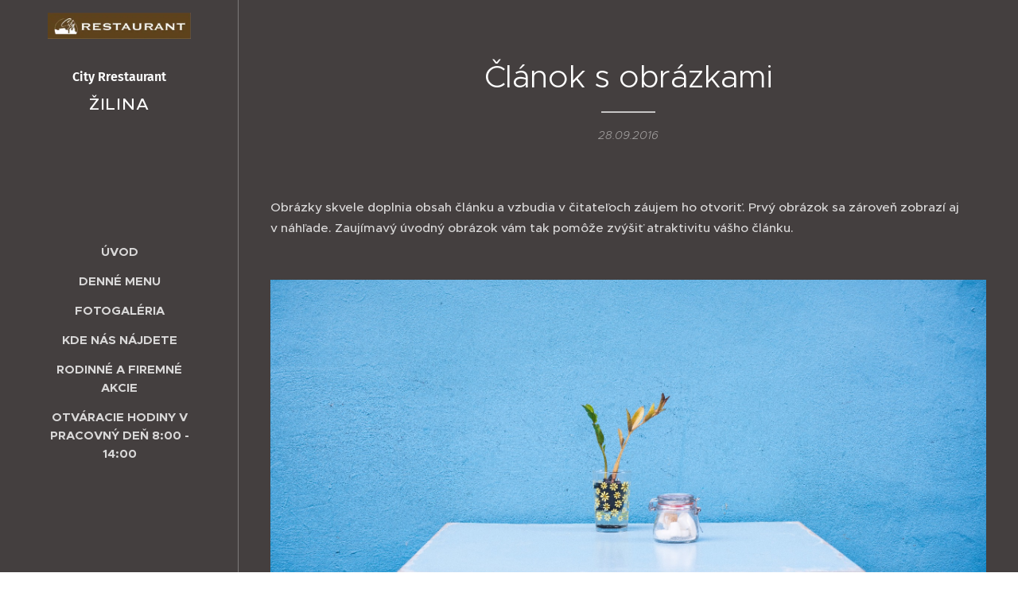

--- FILE ---
content_type: text/css
request_url: https://duyn491kcolsw.cloudfront.net/files/27/27c/27co5k.css?ph=7eefa80d29
body_size: 103
content:
:root{--ac-color:#fff186;--ac-color-h:53.05785123966939;--ac-color-s:100%;--ac-color-l:76.27450980392156%;--ac-color-rgb:255,241,134;--ac-acs:92;--ac-acl:35;--ac-acd:-15;--ac-basic:#000;--ac-basic-rgb:0,0,0;--ac-basic-h:0;--ac-basic-s:0%;--ac-basic-l:0%}